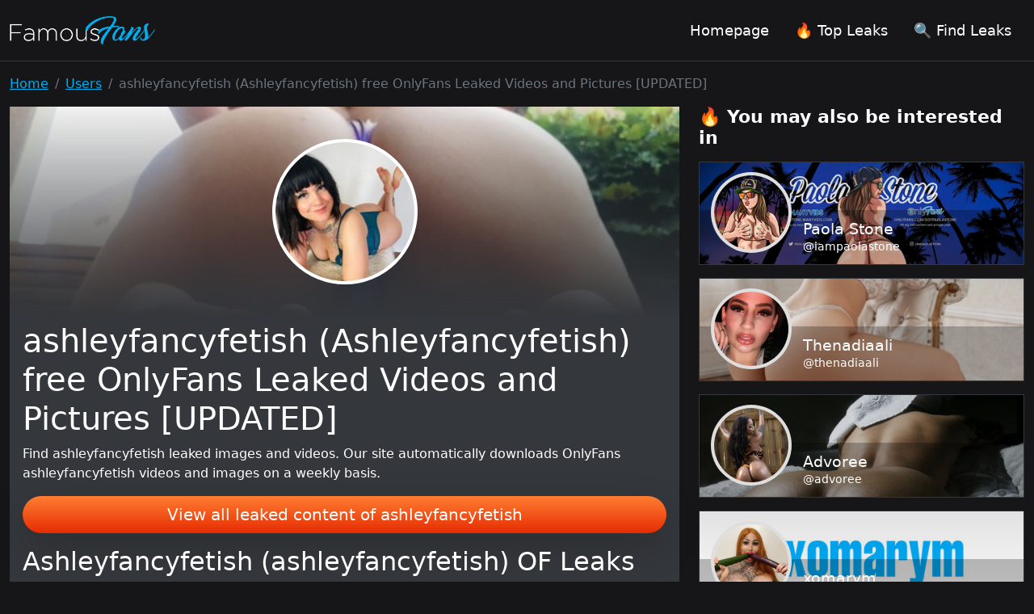

--- FILE ---
content_type: text/html; charset=UTF-8
request_url: https://famousfans.co/u/ashleyfancyfetish-onlyfans-leak-download
body_size: 3297
content:
<!DOCTYPE html>
<html>
<head>
    <meta charset="utf-8">
    <meta http-equiv="X-UA-Compatible" content="IE=edge">

    <link type="application/opensearchdescription+xml" rel="search" href="/search.osdd"/>

    <script defer src="https://use.fontawesome.com/releases/v5.13.0/js/all.js"></script>
    <script type="text/javascript" src="https://cdn.jsdelivr.net/npm/lozad/dist/lozad.min.js"></script>
    <link href="https://fonts.googleapis.com/css?family=Roboto" rel="stylesheet">
    <link rel="stylesheet" href="/styles/style.css">

        <meta name="theme-color" content="#00aff0">
    <meta name="msapplication-navbutton-color" content="#00aff0">
    <meta name="apple-mobile-web-app-status-bar-style" content="#00aff0">

    <link rel="shortcut icon" href="/favicon.ico" type="image/x-icon">
    <link rel="icon" href="/favicon.ico" type="image/x-icon">

    <title>ashleyfancyfetish (Ashleyfancyfetish) free OnlyFans Leaked Videos and Pictures [UPDATED] - Famousfans.co</title>
<meta name="description" content="Find ashleyfancyfetish leaked images and videos. Our site automatically downloads OnlyFans ashleyfancyfetish videos and images on a weekly basis.">
<meta name="viewport" content="width=device-width, minimum-scale=1, initial-scale=1">
<link rel="canonical" href="https://famousfans.co/u/ashleyfancyfetish-onlyfans-leak-download">
<meta property="og:type" content="website">
<meta property="og:title" content="ashleyfancyfetish (Ashleyfancyfetish) free OnlyFans Leaked Videos and Pictures [UPDATED]">
<meta property="og:description" content="Find ashleyfancyfetish leaked images and videos. Our site automatically downloads OnlyFans ashleyfancyfetish videos and images on a weekly basis.">
<meta property="og:site_name" content="Famousfans.co">
<meta property="og:image" content="https://famousfans.co/images/ashleyfancyfetish/ashleyfancyfetish_avatar.png">
<meta property="og:url" content="https://famousfans.co/u/ashleyfancyfetish-onlyfans-leak-download">
<link rel="amphtml" href="https://famousfans.co/amp/u/ashleyfancyfetish-onlyfans-leak-download">

</head>
<body>
<div class="border-bottom sticky-top bg-dark">
    <div class="container">
        <header class="d-flex flex-wrap align-items-center justify-content-center justify-content-md-between py-3">
            <a href="/" class="d-flex align-items-center col-md-3 mb-2 mb-md-0 text-dark text-decoration-none">
                <img src="/img/logo.png" alt="FamousFans.co" width="180px">
            </a>

            <ul class="nav nav-pills justify-content-center">
                                <li class="nav-item">
                    <a href="/"
                       class="nav-link "
                            
                    >
                        Homepage
                    </a>
                </li>
                                <li class="nav-item">
                    <a href="/user"
                       class="nav-link "
                            
                    >
                        🔥 Top Leaks
                    </a>
                </li>
                                <li class="nav-item">
                    <a href=""
                       class="nav-link "
                            data-bs-toggle="offcanvas" data-bs-target="#offcanvasTop" aria-controls="offcanvasTop"
                    >
                        🔍 Find Leaks
                    </a>
                </li>
                            </ul>
        </header>
    </div>
</div>

<main class="container">
    <div class="row">
        <div class="col-12">
                <nav aria-label="breadcrumb">
        <ol class="breadcrumb my-3">
                                                <li class="breadcrumb-item active">
                        <a href="/" class="text-info">
                            <span>Home</span>
                        </a>
                    </li>
                                                                <li class="breadcrumb-item active">
                        <a href="/user" class="text-info">
                            <span>Users</span>
                        </a>
                    </li>
                                                                <li class="breadcrumb-item active">
                        <span>ashleyfancyfetish (Ashleyfancyfetish) free OnlyFans Leaked Videos and Pictures [UPDATED]
</span>
                    </li>
                                    </ol>
    </nav>
        </div>
        <div class="col-12">
                <div class="row">
        <div class="col-md-8 mb-5">
            <div class="bg-darker">
                <div class="of-profile text-white">
                    <div class="of-profile__header justify-content-center">
                        <img src="/images/ashleyfancyfetish/ashleyfancyfetish_header.png" alt="Leaked image of @ashleyfancyfetish"
                             class="of-profile__header__cover-img">
                    </div>
                </div>

                <div class="profile-item text-white">
                    <div class="b-profile__user">
                        <div class="g-avatar online_status_class m-w150">
                            <img src="/images/ashleyfancyfetish/ashleyfancyfetish_avatar.png" alt="Leaked image of @ashleyfancyfetish">
                        </div>
                    </div>

                    <div class="card-body">
                        <h1 class="card-title">ashleyfancyfetish (Ashleyfancyfetish) free OnlyFans Leaked Videos and Pictures [UPDATED]
</h1>
                        Find ashleyfancyfetish leaked images and videos. Our site automatically downloads OnlyFans ashleyfancyfetish videos and images on a weekly basis. 


                        <div class="py-3 w-100">
                            <a href="https://xnlyfanx.com/?username=ashleyfancyfetish&amp;site=famousfans.co&amp;download=true" style="background-image: linear-gradient(-180deg, #FF7E31, #E62C03); box-shadow: rgb(253 76 0 / 50%) 0 3px 8px; border: 0;" class="btn shadow-lg btn-lg btn-primary m-auto d-block">View all leaked content of ashleyfancyfetish</a>
                        </div>
                        <h2>Ashleyfancyfetish (ashleyfancyfetish) OF Leaks UPDATED.</h2>
<p><strong>ashleyfancyfetish</strong> and <a href="/u/arianestamour-onlyfans-leak-download">arianestamour</a> have a lot of leaks. We are trying our best to update the leaked content of ashleyfancyfetish.
Download Ashleyfancyfetish leaked content using our tool.
We offer Ashleyfancyfetish OF leaked content, you can find list of available content of ashleyfancyfetish below. If you are interested in more similar content like ashleyfancyfetish, you may want to look at like <a href="/u/fabsuzie71-onlyfans-leak-download">fabsuzie71</a> as well. </p>
<h2>What are places where @ashleyfancyfetish images has been leaked to?</h2>
<p>Compared to <a href="/u/ericalauren-onlyfans-leak-download">ericalauren</a>, the images and videos of ashleyfancyfetish aren't leaked all over the place, yet. We provide only mega.co.nz, dropbox and Google Drive urls to store the leaks.
You can use ashleyfancyfetish Google Drive Downloads without verification. </p>

                        <h2>Tags ashleyfancyfetish</h2>
                        <ul>
                                                            <li>ashleyfancyfetish onlyfans leaked</li>
                                                            <li>ashleyfancyfetish onlyfans free photo</li>
                                                            <li>Free photo ashleyfancyfetish onlyfans</li>
                                                            <li>Leaked photo ashleyfancyfetish onlyfans</li>
                                                            <li>ashleyfancyfetish leaked video onlyfans</li>
                                                            <li>ashleyfancyfetish onlyfans free video</li>
                                                            <li>Free video ashleyfancyfetish onlyfans</li>
                                                            <li>Leaked video ashleyfancyfetish onlyfans</li>
                                                    </ul>
                    </div>
                </div>
            </div>
        </div>
        <div class="col-md-4 mb-5">
            <h3 class="fw-bold mb-3 text-white" style="font-size: 22px">🔥 You may also be interested in</h3>
                            <div class="col-12">
                    <div class="of-card">
    <div class="of-user">
        <a href="/u/iampaolastone-onlyfans-leak-download" class="">
            <div class="of-user__cover-wrapper">
                <img src="/images/iampaolastone/iampaolastone_header.png" alt="Header of iampaolastone" class="of-user__cover"></div>
            <div class="of-user__content">
                <div class="of-user__avatar">
                    <span class="g-avatar m-border-line online_status_class m-w150">
                        <img src="/images/iampaolastone/iampaolastone_avatar.png"
                             alt="eris">
                    </span>
                </div>
                <div class="b-username-row">
                    <div class="b-username m-like-link">
                        <div class="g-user-name m-lg-size m-verified"> Paola Stone
                        </div>
                    </div>
                </div>
                <div class="b-username-row">
                    <div class="b-username m-like-link">
                        <div class="g-user-username">@iampaolastone</div>
                    </div>
                </div>
            </div>
        </a>
    </div>
</div>
                </div>
                            <div class="col-12">
                    <div class="of-card">
    <div class="of-user">
        <a href="/u/thenadiaali-onlyfans-leak-download" class="">
            <div class="of-user__cover-wrapper">
                <img src="/images/thenadiaali/thenadiaali_header.png" alt="Header of thenadiaali" class="of-user__cover"></div>
            <div class="of-user__content">
                <div class="of-user__avatar">
                    <span class="g-avatar m-border-line online_status_class m-w150">
                        <img src="/images/thenadiaali/thenadiaali_avatar.png"
                             alt="eris">
                    </span>
                </div>
                <div class="b-username-row">
                    <div class="b-username m-like-link">
                        <div class="g-user-name m-lg-size m-verified"> Thenadiaali
                        </div>
                    </div>
                </div>
                <div class="b-username-row">
                    <div class="b-username m-like-link">
                        <div class="g-user-username">@thenadiaali</div>
                    </div>
                </div>
            </div>
        </a>
    </div>
</div>
                </div>
                            <div class="col-12">
                    <div class="of-card">
    <div class="of-user">
        <a href="/u/advoree-onlyfans-leak-download" class="">
            <div class="of-user__cover-wrapper">
                <img src="/images/advoree/advoree_header.png" alt="Header of advoree" class="of-user__cover"></div>
            <div class="of-user__content">
                <div class="of-user__avatar">
                    <span class="g-avatar m-border-line online_status_class m-w150">
                        <img src="/images/advoree/advoree_avatar.png"
                             alt="eris">
                    </span>
                </div>
                <div class="b-username-row">
                    <div class="b-username m-like-link">
                        <div class="g-user-name m-lg-size m-verified"> Advoree
                        </div>
                    </div>
                </div>
                <div class="b-username-row">
                    <div class="b-username m-like-link">
                        <div class="g-user-username">@advoree</div>
                    </div>
                </div>
            </div>
        </a>
    </div>
</div>
                </div>
                            <div class="col-12">
                    <div class="of-card">
    <div class="of-user">
        <a href="/u/xomarym-onlyfans-leak-download" class="">
            <div class="of-user__cover-wrapper">
                <img src="/images/xomarym/xomarym_header.png" alt="Header of xomarym" class="of-user__cover"></div>
            <div class="of-user__content">
                <div class="of-user__avatar">
                    <span class="g-avatar m-border-line online_status_class m-w150">
                        <img src="/images/xomarym/xomarym_avatar.png"
                             alt="eris">
                    </span>
                </div>
                <div class="b-username-row">
                    <div class="b-username m-like-link">
                        <div class="g-user-name m-lg-size m-verified"> xomarym
                        </div>
                    </div>
                </div>
                <div class="b-username-row">
                    <div class="b-username m-like-link">
                        <div class="g-user-username">@xomarym</div>
                    </div>
                </div>
            </div>
        </a>
    </div>
</div>
                </div>
                            <div class="col-12">
                    <div class="of-card">
    <div class="of-user">
        <a href="/u/hotsocalwifey-onlyfans-leak-download" class="">
            <div class="of-user__cover-wrapper">
                <img src="/images/hotsocalwifey/hotsocalwifey_header.png" alt="Header of hotsocalwifey" class="of-user__cover"></div>
            <div class="of-user__content">
                <div class="of-user__avatar">
                    <span class="g-avatar m-border-line online_status_class m-w150">
                        <img src="/images/hotsocalwifey/hotsocalwifey_avatar.png"
                             alt="eris">
                    </span>
                </div>
                <div class="b-username-row">
                    <div class="b-username m-like-link">
                        <div class="g-user-name m-lg-size m-verified"> Ann81
                        </div>
                    </div>
                </div>
                <div class="b-username-row">
                    <div class="b-username m-like-link">
                        <div class="g-user-username">@hotsocalwifey</div>
                    </div>
                </div>
            </div>
        </a>
    </div>
</div>
                </div>
                        </div>
        </div>
    </div>
        </div>
    </div>
</main>


<div class="container">
    <footer class="d-flex flex-wrap justify-content-between align-items-center py-3 my-4 border-top">
        <div class="col-md-4 d-flex align-items-center">
            <span class="text-muted">© 2024 Famousfans.co</span>
        </div>

        <ul class="nav col-md-4 justify-content-end list-unstyled d-flex">
            <li class="ms-3"><a class="text-muted" href="/sitemap">Sitemap</a></li>
        </ul>
    </footer>
</div>

<div class="offcanvas offcanvas-top" tabindex="-1" id="offcanvasTop" aria-labelledby="offcanvasTopLabel">
    <div class="offcanvas-body">
        <div class="row justify-content-center">
            <div class="col-md-5 col-xs-12 p-4">
                <p class="text-center fs-5 mb-4">Download all leaked content of your favorite OnlyFans accounts</p>
                <form class="search-form form-inline my-2 d-flex position-relative" method="post" action="/search">
                    <svg class="position-absolute search-icon" width="23" height="23" viewBox="0 0 23 23" fill="none" xmlns="http://www.w3.org/2000/svg">
                        <circle cx="10.6957" cy="10.6957" r="8.69565" stroke="#AAAAAA" stroke-width="2.5"></circle>
                        <path d="M16.7826 16.7826L22 22" stroke="#AAAAAA" stroke-width="2.5"></path>
                    </svg>
                    <input class="form-control search-input" type="search" aria-label="Search" name="query"
                           placeholder="OnlyFans username"
                           required value="">
                    <button class="btn btn-primary position-absolute" type="submit">Search</button>
                </form>
            </div>
        </div>
    </div>
</div>

<script src="https://cdn.jsdelivr.net/npm/bootstrap@5.0.2/dist/js/bootstrap.bundle.min.js" integrity="sha384-MrcW6ZMFYlzcLA8Nl+NtUVF0sA7MsXsP1UyJoMp4YLEuNSfAP+JcXn/tWtIaxVXM" crossorigin="anonymous"></script>
<script src="https://cdnjs.cloudflare.com/ajax/libs/jquery/3.5.1/jquery.min.js"></script>


<script defer data-domain="famousfans.co" src="https://xnalytixs.com/js/script.js"></script>
</body>
</html>
